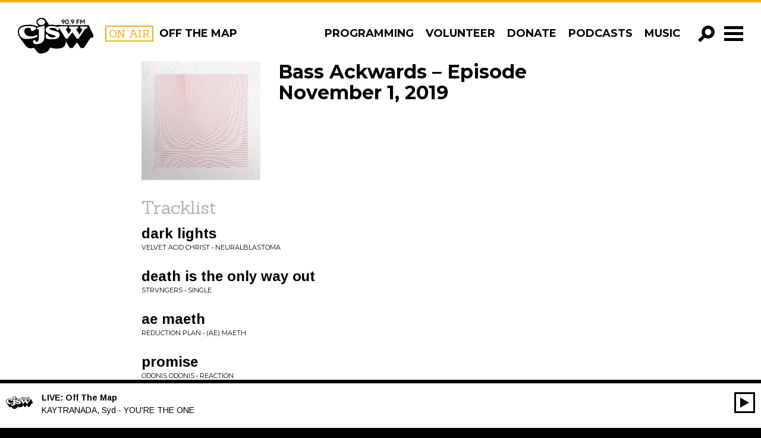

--- FILE ---
content_type: text/html; charset=UTF-8
request_url: https://cjsw.com/program/bass-ackwards/episode/20191101/
body_size: 17300
content:

<!doctype html>
<html class="no-js" lang="en-US">
	<head>
	<meta charset="utf-8">
	<meta http-equiv="x-ua-compatible" content="ie=edge">
	<meta name="viewport" content="width=device-width, initial-scale=1">
	<meta name="google-site-verification" content="BjzGzaJleN_8RbAAnoxCZqFIvIq2xhn6DaMxRNtqWrM" />
	<link href='https://fonts.googleapis.com/css?family=Sanchez|Montserrat:400,700|Arimo:400,700,400italic,700italic' rel='stylesheet' type='text/css'>
	<link rel="stylesheet" href="https://maxcdn.bootstrapcdn.com/font-awesome/4.4.0/css/font-awesome.min.css">

		<script type="529c3e69c18f91fc3d240484-text/javascript">var APP_CACHE_BUSTING='2.111';</script>


	<link rel="stylesheet" media="all" href="https://cjsw.com/wp-content/themes/cjsw/style.css?v=2.111" />

	<link rel="apple-touch-icon" sizes="57x57" href="https://cjsw.com/wp-content/themes/cjsw/assets/img/icons/apple-touch-icon-57x57.png">
	<link rel="apple-touch-icon" sizes="60x60" href="https://cjsw.com/wp-content/themes/cjsw/assets/img/icons/apple-touch-icon-60x60.png">
	<link rel="apple-touch-icon" sizes="72x72" href="https://cjsw.com/wp-content/themes/cjsw/assets/img/icons/apple-touch-icon-72x72.png">
	<link rel="apple-touch-icon" sizes="76x76" href="https://cjsw.com/wp-content/themes/cjsw/assets/img/icons/apple-touch-icon-76x76.png">
	<link rel="apple-touch-icon" sizes="114x114" href="https://cjsw.com/wp-content/themes/cjsw/assets/img/icons/apple-touch-icon-114x114.png">
	<link rel="apple-touch-icon" sizes="120x120" href="https://cjsw.com/wp-content/themes/cjsw/assets/img/icons/apple-touch-icon-120x120.png">
	<link rel="apple-touch-icon" sizes="144x144" href="https://cjsw.com/wp-content/themes/cjsw/assets/img/icons/apple-touch-icon-144x144.png">
	<link rel="apple-touch-icon" sizes="152x152" href="https://cjsw.com/wp-content/themes/cjsw/assets/img/icons/apple-touch-icon-152x152.png">
	<link rel="apple-touch-icon" sizes="180x180" href="https://cjsw.com/wp-content/themes/cjsw/assets/img/icons/apple-touch-icon-180x180.png">
	<link rel="icon" type="image/png" href="https://cjsw.com/wp-content/themes/cjsw/assets/img/icons/favicon-32x32.png" sizes="32x32">
	<link rel="icon" type="image/png" href="https://cjsw.com/wp-content/themes/cjsw/assets/img/icons/android-chrome-192x192.png" sizes="192x192">
	<link rel="icon" type="image/png" href="https://cjsw.com/wp-content/themes/cjsw/assets/img/icons/favicon-96x96.png" sizes="96x96">
	<link rel="icon" type="image/png" href="https://cjsw.com/wp-content/themes/cjsw/assets/img/icons/favicon-16x16.png" sizes="16x16">
	<link rel="manifest" href="https://cjsw.com/wp-content/themes/cjsw/assets/img/icons/manifest.json">
	<link rel="mask-icon" href="https://cjsw.com/wp-content/themes/cjsw/assets/img/icons/safari-pinned-tab.svg" color="#5bbad5">
	<meta name="msapplication-TileColor" content="#da532c">
	<meta name="msapplication-TileImage" content="https://cjsw.com/wp-content/themes/cjsw/assets/img/icons/mstile-144x144.png">
	<meta name="theme-color" content="#ffffff">

	<link rel="shortcut icon" href="https://cjsw.com/wp-content/themes/cjsw/assets/img/icons/favicon.ico" />
	<link rel="apple-touch-icon-precomposed" sizes="76x76" href="https://cjsw.com/cjsw-touch-icon-ipad.png" />
	<link rel="apple-touch-icon-precomposed" href="https://cjsw.com/cjsw-touch-icon-iphone.png" />

	<title>Bass Ackwards &#8211; Episode November 1, 2019 &#8211; CJSW Radio</title>
<meta name='robots' content='max-image-preview:large' />
	<style>img:is([sizes="auto" i], [sizes^="auto," i]) { contain-intrinsic-size: 3000px 1500px }</style>
	<script type="529c3e69c18f91fc3d240484-text/javascript">
/* <![CDATA[ */
window._wpemojiSettings = {"baseUrl":"https:\/\/s.w.org\/images\/core\/emoji\/15.0.3\/72x72\/","ext":".png","svgUrl":"https:\/\/s.w.org\/images\/core\/emoji\/15.0.3\/svg\/","svgExt":".svg","source":{"concatemoji":"https:\/\/cjsw.com\/wp-includes\/js\/wp-emoji-release.min.js?ver=6.7.2"}};
/*! This file is auto-generated */
!function(i,n){var o,s,e;function c(e){try{var t={supportTests:e,timestamp:(new Date).valueOf()};sessionStorage.setItem(o,JSON.stringify(t))}catch(e){}}function p(e,t,n){e.clearRect(0,0,e.canvas.width,e.canvas.height),e.fillText(t,0,0);var t=new Uint32Array(e.getImageData(0,0,e.canvas.width,e.canvas.height).data),r=(e.clearRect(0,0,e.canvas.width,e.canvas.height),e.fillText(n,0,0),new Uint32Array(e.getImageData(0,0,e.canvas.width,e.canvas.height).data));return t.every(function(e,t){return e===r[t]})}function u(e,t,n){switch(t){case"flag":return n(e,"\ud83c\udff3\ufe0f\u200d\u26a7\ufe0f","\ud83c\udff3\ufe0f\u200b\u26a7\ufe0f")?!1:!n(e,"\ud83c\uddfa\ud83c\uddf3","\ud83c\uddfa\u200b\ud83c\uddf3")&&!n(e,"\ud83c\udff4\udb40\udc67\udb40\udc62\udb40\udc65\udb40\udc6e\udb40\udc67\udb40\udc7f","\ud83c\udff4\u200b\udb40\udc67\u200b\udb40\udc62\u200b\udb40\udc65\u200b\udb40\udc6e\u200b\udb40\udc67\u200b\udb40\udc7f");case"emoji":return!n(e,"\ud83d\udc26\u200d\u2b1b","\ud83d\udc26\u200b\u2b1b")}return!1}function f(e,t,n){var r="undefined"!=typeof WorkerGlobalScope&&self instanceof WorkerGlobalScope?new OffscreenCanvas(300,150):i.createElement("canvas"),a=r.getContext("2d",{willReadFrequently:!0}),o=(a.textBaseline="top",a.font="600 32px Arial",{});return e.forEach(function(e){o[e]=t(a,e,n)}),o}function t(e){var t=i.createElement("script");t.src=e,t.defer=!0,i.head.appendChild(t)}"undefined"!=typeof Promise&&(o="wpEmojiSettingsSupports",s=["flag","emoji"],n.supports={everything:!0,everythingExceptFlag:!0},e=new Promise(function(e){i.addEventListener("DOMContentLoaded",e,{once:!0})}),new Promise(function(t){var n=function(){try{var e=JSON.parse(sessionStorage.getItem(o));if("object"==typeof e&&"number"==typeof e.timestamp&&(new Date).valueOf()<e.timestamp+604800&&"object"==typeof e.supportTests)return e.supportTests}catch(e){}return null}();if(!n){if("undefined"!=typeof Worker&&"undefined"!=typeof OffscreenCanvas&&"undefined"!=typeof URL&&URL.createObjectURL&&"undefined"!=typeof Blob)try{var e="postMessage("+f.toString()+"("+[JSON.stringify(s),u.toString(),p.toString()].join(",")+"));",r=new Blob([e],{type:"text/javascript"}),a=new Worker(URL.createObjectURL(r),{name:"wpTestEmojiSupports"});return void(a.onmessage=function(e){c(n=e.data),a.terminate(),t(n)})}catch(e){}c(n=f(s,u,p))}t(n)}).then(function(e){for(var t in e)n.supports[t]=e[t],n.supports.everything=n.supports.everything&&n.supports[t],"flag"!==t&&(n.supports.everythingExceptFlag=n.supports.everythingExceptFlag&&n.supports[t]);n.supports.everythingExceptFlag=n.supports.everythingExceptFlag&&!n.supports.flag,n.DOMReady=!1,n.readyCallback=function(){n.DOMReady=!0}}).then(function(){return e}).then(function(){var e;n.supports.everything||(n.readyCallback(),(e=n.source||{}).concatemoji?t(e.concatemoji):e.wpemoji&&e.twemoji&&(t(e.twemoji),t(e.wpemoji)))}))}((window,document),window._wpemojiSettings);
/* ]]> */
</script>
<style id='wp-emoji-styles-inline-css' type='text/css'>

	img.wp-smiley, img.emoji {
		display: inline !important;
		border: none !important;
		box-shadow: none !important;
		height: 1em !important;
		width: 1em !important;
		margin: 0 0.07em !important;
		vertical-align: -0.1em !important;
		background: none !important;
		padding: 0 !important;
	}
</style>
<link rel='stylesheet' id='wp-block-library-css' href='https://cjsw.com/wp-includes/css/dist/block-library/style.min.css?ver=6.7.2' type='text/css' media='all' />
<style id='classic-theme-styles-inline-css' type='text/css'>
/*! This file is auto-generated */
.wp-block-button__link{color:#fff;background-color:#32373c;border-radius:9999px;box-shadow:none;text-decoration:none;padding:calc(.667em + 2px) calc(1.333em + 2px);font-size:1.125em}.wp-block-file__button{background:#32373c;color:#fff;text-decoration:none}
</style>
<style id='global-styles-inline-css' type='text/css'>
:root{--wp--preset--aspect-ratio--square: 1;--wp--preset--aspect-ratio--4-3: 4/3;--wp--preset--aspect-ratio--3-4: 3/4;--wp--preset--aspect-ratio--3-2: 3/2;--wp--preset--aspect-ratio--2-3: 2/3;--wp--preset--aspect-ratio--16-9: 16/9;--wp--preset--aspect-ratio--9-16: 9/16;--wp--preset--color--black: #000000;--wp--preset--color--cyan-bluish-gray: #abb8c3;--wp--preset--color--white: #ffffff;--wp--preset--color--pale-pink: #f78da7;--wp--preset--color--vivid-red: #cf2e2e;--wp--preset--color--luminous-vivid-orange: #ff6900;--wp--preset--color--luminous-vivid-amber: #fcb900;--wp--preset--color--light-green-cyan: #7bdcb5;--wp--preset--color--vivid-green-cyan: #00d084;--wp--preset--color--pale-cyan-blue: #8ed1fc;--wp--preset--color--vivid-cyan-blue: #0693e3;--wp--preset--color--vivid-purple: #9b51e0;--wp--preset--gradient--vivid-cyan-blue-to-vivid-purple: linear-gradient(135deg,rgba(6,147,227,1) 0%,rgb(155,81,224) 100%);--wp--preset--gradient--light-green-cyan-to-vivid-green-cyan: linear-gradient(135deg,rgb(122,220,180) 0%,rgb(0,208,130) 100%);--wp--preset--gradient--luminous-vivid-amber-to-luminous-vivid-orange: linear-gradient(135deg,rgba(252,185,0,1) 0%,rgba(255,105,0,1) 100%);--wp--preset--gradient--luminous-vivid-orange-to-vivid-red: linear-gradient(135deg,rgba(255,105,0,1) 0%,rgb(207,46,46) 100%);--wp--preset--gradient--very-light-gray-to-cyan-bluish-gray: linear-gradient(135deg,rgb(238,238,238) 0%,rgb(169,184,195) 100%);--wp--preset--gradient--cool-to-warm-spectrum: linear-gradient(135deg,rgb(74,234,220) 0%,rgb(151,120,209) 20%,rgb(207,42,186) 40%,rgb(238,44,130) 60%,rgb(251,105,98) 80%,rgb(254,248,76) 100%);--wp--preset--gradient--blush-light-purple: linear-gradient(135deg,rgb(255,206,236) 0%,rgb(152,150,240) 100%);--wp--preset--gradient--blush-bordeaux: linear-gradient(135deg,rgb(254,205,165) 0%,rgb(254,45,45) 50%,rgb(107,0,62) 100%);--wp--preset--gradient--luminous-dusk: linear-gradient(135deg,rgb(255,203,112) 0%,rgb(199,81,192) 50%,rgb(65,88,208) 100%);--wp--preset--gradient--pale-ocean: linear-gradient(135deg,rgb(255,245,203) 0%,rgb(182,227,212) 50%,rgb(51,167,181) 100%);--wp--preset--gradient--electric-grass: linear-gradient(135deg,rgb(202,248,128) 0%,rgb(113,206,126) 100%);--wp--preset--gradient--midnight: linear-gradient(135deg,rgb(2,3,129) 0%,rgb(40,116,252) 100%);--wp--preset--font-size--small: 13px;--wp--preset--font-size--medium: 20px;--wp--preset--font-size--large: 36px;--wp--preset--font-size--x-large: 42px;--wp--preset--spacing--20: 0.44rem;--wp--preset--spacing--30: 0.67rem;--wp--preset--spacing--40: 1rem;--wp--preset--spacing--50: 1.5rem;--wp--preset--spacing--60: 2.25rem;--wp--preset--spacing--70: 3.38rem;--wp--preset--spacing--80: 5.06rem;--wp--preset--shadow--natural: 6px 6px 9px rgba(0, 0, 0, 0.2);--wp--preset--shadow--deep: 12px 12px 50px rgba(0, 0, 0, 0.4);--wp--preset--shadow--sharp: 6px 6px 0px rgba(0, 0, 0, 0.2);--wp--preset--shadow--outlined: 6px 6px 0px -3px rgba(255, 255, 255, 1), 6px 6px rgba(0, 0, 0, 1);--wp--preset--shadow--crisp: 6px 6px 0px rgba(0, 0, 0, 1);}:where(.is-layout-flex){gap: 0.5em;}:where(.is-layout-grid){gap: 0.5em;}body .is-layout-flex{display: flex;}.is-layout-flex{flex-wrap: wrap;align-items: center;}.is-layout-flex > :is(*, div){margin: 0;}body .is-layout-grid{display: grid;}.is-layout-grid > :is(*, div){margin: 0;}:where(.wp-block-columns.is-layout-flex){gap: 2em;}:where(.wp-block-columns.is-layout-grid){gap: 2em;}:where(.wp-block-post-template.is-layout-flex){gap: 1.25em;}:where(.wp-block-post-template.is-layout-grid){gap: 1.25em;}.has-black-color{color: var(--wp--preset--color--black) !important;}.has-cyan-bluish-gray-color{color: var(--wp--preset--color--cyan-bluish-gray) !important;}.has-white-color{color: var(--wp--preset--color--white) !important;}.has-pale-pink-color{color: var(--wp--preset--color--pale-pink) !important;}.has-vivid-red-color{color: var(--wp--preset--color--vivid-red) !important;}.has-luminous-vivid-orange-color{color: var(--wp--preset--color--luminous-vivid-orange) !important;}.has-luminous-vivid-amber-color{color: var(--wp--preset--color--luminous-vivid-amber) !important;}.has-light-green-cyan-color{color: var(--wp--preset--color--light-green-cyan) !important;}.has-vivid-green-cyan-color{color: var(--wp--preset--color--vivid-green-cyan) !important;}.has-pale-cyan-blue-color{color: var(--wp--preset--color--pale-cyan-blue) !important;}.has-vivid-cyan-blue-color{color: var(--wp--preset--color--vivid-cyan-blue) !important;}.has-vivid-purple-color{color: var(--wp--preset--color--vivid-purple) !important;}.has-black-background-color{background-color: var(--wp--preset--color--black) !important;}.has-cyan-bluish-gray-background-color{background-color: var(--wp--preset--color--cyan-bluish-gray) !important;}.has-white-background-color{background-color: var(--wp--preset--color--white) !important;}.has-pale-pink-background-color{background-color: var(--wp--preset--color--pale-pink) !important;}.has-vivid-red-background-color{background-color: var(--wp--preset--color--vivid-red) !important;}.has-luminous-vivid-orange-background-color{background-color: var(--wp--preset--color--luminous-vivid-orange) !important;}.has-luminous-vivid-amber-background-color{background-color: var(--wp--preset--color--luminous-vivid-amber) !important;}.has-light-green-cyan-background-color{background-color: var(--wp--preset--color--light-green-cyan) !important;}.has-vivid-green-cyan-background-color{background-color: var(--wp--preset--color--vivid-green-cyan) !important;}.has-pale-cyan-blue-background-color{background-color: var(--wp--preset--color--pale-cyan-blue) !important;}.has-vivid-cyan-blue-background-color{background-color: var(--wp--preset--color--vivid-cyan-blue) !important;}.has-vivid-purple-background-color{background-color: var(--wp--preset--color--vivid-purple) !important;}.has-black-border-color{border-color: var(--wp--preset--color--black) !important;}.has-cyan-bluish-gray-border-color{border-color: var(--wp--preset--color--cyan-bluish-gray) !important;}.has-white-border-color{border-color: var(--wp--preset--color--white) !important;}.has-pale-pink-border-color{border-color: var(--wp--preset--color--pale-pink) !important;}.has-vivid-red-border-color{border-color: var(--wp--preset--color--vivid-red) !important;}.has-luminous-vivid-orange-border-color{border-color: var(--wp--preset--color--luminous-vivid-orange) !important;}.has-luminous-vivid-amber-border-color{border-color: var(--wp--preset--color--luminous-vivid-amber) !important;}.has-light-green-cyan-border-color{border-color: var(--wp--preset--color--light-green-cyan) !important;}.has-vivid-green-cyan-border-color{border-color: var(--wp--preset--color--vivid-green-cyan) !important;}.has-pale-cyan-blue-border-color{border-color: var(--wp--preset--color--pale-cyan-blue) !important;}.has-vivid-cyan-blue-border-color{border-color: var(--wp--preset--color--vivid-cyan-blue) !important;}.has-vivid-purple-border-color{border-color: var(--wp--preset--color--vivid-purple) !important;}.has-vivid-cyan-blue-to-vivid-purple-gradient-background{background: var(--wp--preset--gradient--vivid-cyan-blue-to-vivid-purple) !important;}.has-light-green-cyan-to-vivid-green-cyan-gradient-background{background: var(--wp--preset--gradient--light-green-cyan-to-vivid-green-cyan) !important;}.has-luminous-vivid-amber-to-luminous-vivid-orange-gradient-background{background: var(--wp--preset--gradient--luminous-vivid-amber-to-luminous-vivid-orange) !important;}.has-luminous-vivid-orange-to-vivid-red-gradient-background{background: var(--wp--preset--gradient--luminous-vivid-orange-to-vivid-red) !important;}.has-very-light-gray-to-cyan-bluish-gray-gradient-background{background: var(--wp--preset--gradient--very-light-gray-to-cyan-bluish-gray) !important;}.has-cool-to-warm-spectrum-gradient-background{background: var(--wp--preset--gradient--cool-to-warm-spectrum) !important;}.has-blush-light-purple-gradient-background{background: var(--wp--preset--gradient--blush-light-purple) !important;}.has-blush-bordeaux-gradient-background{background: var(--wp--preset--gradient--blush-bordeaux) !important;}.has-luminous-dusk-gradient-background{background: var(--wp--preset--gradient--luminous-dusk) !important;}.has-pale-ocean-gradient-background{background: var(--wp--preset--gradient--pale-ocean) !important;}.has-electric-grass-gradient-background{background: var(--wp--preset--gradient--electric-grass) !important;}.has-midnight-gradient-background{background: var(--wp--preset--gradient--midnight) !important;}.has-small-font-size{font-size: var(--wp--preset--font-size--small) !important;}.has-medium-font-size{font-size: var(--wp--preset--font-size--medium) !important;}.has-large-font-size{font-size: var(--wp--preset--font-size--large) !important;}.has-x-large-font-size{font-size: var(--wp--preset--font-size--x-large) !important;}
:where(.wp-block-post-template.is-layout-flex){gap: 1.25em;}:where(.wp-block-post-template.is-layout-grid){gap: 1.25em;}
:where(.wp-block-columns.is-layout-flex){gap: 2em;}:where(.wp-block-columns.is-layout-grid){gap: 2em;}
:root :where(.wp-block-pullquote){font-size: 1.5em;line-height: 1.6;}
</style>
<script type="529c3e69c18f91fc3d240484-text/javascript" src="https://cjsw.com/wp-includes/js/jquery/jquery.min.js?ver=3.7.1" id="jquery-core-js"></script>
<script type="529c3e69c18f91fc3d240484-text/javascript" src="https://cjsw.com/wp-includes/js/jquery/jquery-migrate.min.js?ver=3.4.1" id="jquery-migrate-js"></script>
<link rel="https://api.w.org/" href="https://cjsw.com/wp-json/" /><link rel="EditURI" type="application/rsd+xml" title="RSD" href="https://cjsw.com/xmlrpc.php?rsd" />
<meta name="generator" content="WordPress 6.7.2" />
<link rel="canonical" href="https://cjsw.com/program/bass-ackwards/episode/20191101/" />
<link rel='shortlink' href='https://cjsw.com/?p=55536' />
<link rel="alternate" title="oEmbed (JSON)" type="application/json+oembed" href="https://cjsw.com/wp-json/oembed/1.0/embed?url=https%3A%2F%2Fcjsw.com%2Fprogram%2Fbass-ackwards%2Fepisode%2F20191101%2F" />
<link rel="alternate" title="oEmbed (XML)" type="text/xml+oembed" href="https://cjsw.com/wp-json/oembed/1.0/embed?url=https%3A%2F%2Fcjsw.com%2Fprogram%2Fbass-ackwards%2Fepisode%2F20191101%2F&#038;format=xml" />
<meta name="et-api-version" content="v1"><meta name="et-api-origin" content="https://cjsw.com"><link rel="https://theeventscalendar.com/" href="https://cjsw.com/wp-json/tribe/tickets/v1/" /><meta name="tec-api-version" content="v1"><meta name="tec-api-origin" content="https://cjsw.com"><link rel="alternate" href="https://cjsw.com/wp-json/tribe/events/v1/" />	<script type="529c3e69c18f91fc3d240484-text/javascript">
		var ajaxurl = "https:\/\/cjsw.com\/ajaxnav.php";
		var ajaxnonce = "d1d3e69e1e";
	</script><style type="text/css">.recentcomments a{display:inline !important;padding:0 !important;margin:0 !important;}</style>
		<meta property="og:image" content="https://cjsw.com/wp-content/uploads/2015/12/bassackwards_web-1024x1024.jpg" />
	
	<!-- Google tag (gtag.js) -->
<script async src="https://www.googletagmanager.com/gtag/js?id=G-N99QBLKKW2" type="529c3e69c18f91fc3d240484-text/javascript"></script>
<script type="529c3e69c18f91fc3d240484-text/javascript">
  window.dataLayer = window.dataLayer || [];
  function gtag(){dataLayer.push(arguments);}
  gtag('js', new Date());
  gtag('config', 'G-N99QBLKKW2');
  gtag('config', 'UA-159470614-1');
  window.ga_properties = ['G-N99QBLKKW2', 'UA-159470614-1'];
</script></head>
	<body class="radio_episode-template-default single single-radio_episode postid-55536 tribe-no-js tec-no-tickets-on-recurring tec-no-rsvp-on-recurring 20191101 tribe-theme-cjsw">
	<svg xmlns="http://www.w3.org/2000/svg" style="display: none;">
	<!-- <symbol id="icon-add" viewBox="0 0 512 512">
		<path d="m341 195l0-195-146 0 0 195-195 0 0 146 195 0 0 171 146 0 0-171 171 0 0-146z"/>
	</symbol> -->

	<symbol id="icon-add" viewBox="0 0 512 512">
		<path d="m183 508l0-188-183 0 0-129 183 0 0-189 144 0 0 189 184 0 0 129-184 0 0 188z"/>
	</symbol>

	<symbol id="icon-angle-left" viewBox="0 0 512 512">
		<path d="m172 520l-100-100 159-160-159-160 100-100 262 260z"/>
	</symbol>

	<symbol id="icon-angle-right" viewBox="0 0 512 512">
		<path d="m332 0l102 100-160 160 160 160-102 100-260-260z"/>
	</symbol>

	<symbol id="icon-play" viewBox="0 0 512 512">
		<path d="m28 0l453 250-453 251z"/>
	</symbol>

	<symbol id="icon-close" viewBox="0 0 512 512">
		<path d="m513 434l-178-178 178-177-79-79-178 178-177-178-79 79 178 177-178 178 79 79 177-178 178 178z"/>
	</symbol>

	<symbol id="icon-search" viewBox="0 0 512 512">
		<path d="m313 0c-110 0-199 89-199 199 0 36 10 70 27 100l-141 141 73 72 141-141c29 18 64 27 99 27 110 0 199-89 199-199 0-110-89-199-199-199z m0 296c-53 0-96-44-96-97 0-53 43-97 96-97 54 0 97 44 97 97 0 53-43 97-97 97z"/>
	</symbol>

	<symbol id="icon-facebook" viewBox="0 0 512 512">
		<path d="m292 159l74 0l-9 81l-65 0l0 235l-97 0l0-235l-49 0l0-81l49 0l0-49c0-35 8-61 24-79c17-18 44-26 81-26l65 0l0 81l-40 0c-8 0-14 0-18 2c-5 1-8 3-10 6c-2 4-3 7-4 10c0 3-1 8-1 14z"/>
	</symbol>

	<symbol id="icon-pinterest" viewBox="0 0 512 512">
		<path d="m475 256c0 40-9 77-29 110c-20 34-46 60-80 80c-33 20-70 29-110 29c-21 0-42-3-62-9c11-17 18-33 22-47c2-6 7-26 15-60c4 8 11 14 21 19c10 6 21 9 33 9c23 0 43-7 62-20c18-13 32-31 42-54c9-23 14-48 14-77c0-22-5-42-17-61c-11-19-27-35-49-47c-21-12-46-18-73-18c-20 0-38 3-56 9c-17 5-32 12-44 22c-12 9-22 19-31 31c-9 12-15 24-19 37c-4 13-6 26-6 38c0 20 4 38 11 53c8 15 19 25 34 31c5 3 9 1 10-5c1-2 2-5 3-9c1-5 2-8 2-9c1-4 0-8-3-12c-10-12-15-26-15-43c0-29 10-54 30-74c20-21 46-31 78-31c29 0 51 8 68 23c16 16 24 36 24 61c0 32-7 60-20 83c-13 22-30 34-50 34c-12 0-21-5-28-13c-7-8-9-18-7-30c2-6 4-15 8-26c4-12 6-21 9-30c2-8 3-16 3-21c0-10-3-18-8-24c-5-6-12-10-22-10c-12 0-22 6-30 17c-8 11-12 24-12 40c0 14 2 26 7 35l-28 120c-4 13-5 30-4 50c-39-17-71-44-95-80c-24-36-36-77-36-121c0-40 9-77 29-110c20-34 46-60 80-80c33-20 70-29 110-29c40 0 77 9 110 29c34 20 60 46 80 80c20 33 29 70 29 110z"/>
	</symbol>

	<symbol id="icon-google-plus" viewBox="0 0 512 512">
		<path d="m269 419c0-4-1-8-2-12c-1-4-1-7-2-10c-1-3-3-7-5-10c-3-4-5-6-6-9c-2-2-5-5-8-8c-3-4-6-6-8-8c-2-1-5-4-9-7c-4-3-7-5-9-6c-1-2-5-4-9-7c-5-3-8-5-9-6c-3 0-8-1-14-1c-11 0-21 1-31 2c-9 2-20 4-30 8c-11 3-20 7-28 13c-8 5-15 12-20 21c-5 9-8 19-8 31c0 13 4 24 10 34c7 11 16 19 27 24c11 6 22 11 34 13c12 3 24 5 37 5c11 0 22-1 32-4c10-2 19-6 28-11c9-5 16-12 22-21c5-9 8-19 8-31z m-35-247c0-11-1-23-4-36c-4-13-8-25-14-37c-6-12-14-22-24-30c-10-8-21-12-34-12c-18 0-31 7-41 20c-10 13-15 29-15 47c0 9 1 18 4 28c2 10 5 20 10 30c4 10 10 19 16 27c6 8 13 14 22 19c9 5 18 7 28 7c18 0 32-5 40-17c8-11 12-27 12-46z m-37-135l125 0l-39 22l-38 0c13 9 24 21 31 36c7 16 11 32 11 48c0 15-2 27-6 38c-5 11-10 20-16 26c-7 7-13 13-19 19c-7 5-12 11-16 17c-5 6-7 13-7 20c0 5 2 9 5 14c3 5 7 9 12 14c5 4 11 9 17 14c6 4 12 10 18 15c6 6 12 13 17 19c5 7 9 15 12 25c3 9 5 19 5 30c0 30-13 57-40 81c-29 25-69 37-120 37c-11 0-23-1-34-3c-12-2-23-5-35-9c-12-5-22-10-31-17c-9-7-16-15-22-25c-6-11-9-22-9-35c0-12 4-25 11-39c6-12 15-22 27-31c12-9 26-16 42-21c15-4 30-8 44-10c14-2 28-3 43-4c-12-16-18-30-18-42c0-3 0-5 0-7c1-2 1-4 2-6c0-1 1-3 2-6c1-2 1-4 2-6c-8 1-14 2-20 2c-29 0-53-10-73-28c-20-19-31-43-31-71c0-26 9-50 28-71c18-21 40-35 66-41c18-4 36-5 54-5z m297 73l0 36l-73 0l0 73l-37 0l0-73l-73 0l0-36l73 0l0-73l37 0l0 73z"/>
	</symbol>

	<symbol id="icon-instagram" viewBox="0 0 512 512">
		<path d="m426 407l0-185l-39 0c4 12 6 25 6 38c0 24-6 46-18 66c-13 20-29 36-50 48c-21 12-44 18-69 18c-37 0-69-13-96-39c-27-26-40-57-40-93c0-13 2-26 6-38l-41 0l0 185c0 5 2 10 5 13c4 3 8 5 13 5l305 0c5 0 9-2 13-5c3-3 5-8 5-13z m-81-152c0-23-9-44-26-60c-18-17-38-25-63-25c-24 0-45 8-62 25c-17 16-26 37-26 60c0 24 9 44 26 61c17 16 38 25 62 25c25 0 45-9 63-25c17-17 26-37 26-61z m81-103l0-47c0-5-2-10-6-14c-4-4-8-6-14-6l-50 0c-5 0-10 2-14 6c-4 4-5 9-5 14l0 47c0 6 1 10 5 14c4 4 9 6 14 6l50 0c6 0 10-2 14-6c4-4 6-8 6-14z m49-59l0 326c0 16-5 29-16 40c-11 11-24 16-40 16l-326 0c-16 0-29-5-40-16c-11-11-16-24-16-40l0-326c0-16 5-29 16-40c11-11 24-16 40-16l326 0c16 0 29 5 40 16c11 11 16 24 16 40z"/>
	</symbol>

	<symbol id="icon-rss" viewBox="0 0 512 512">
		<path d="m165 384c0 15-6 28-16 39c-11 11-24 16-39 16c-16 0-28-5-39-16c-11-11-16-24-16-39c0-15 5-28 16-39c11-11 23-16 39-16c15 0 28 5 39 16c10 11 16 24 16 39z m146 35c0 5-1 10-5 14c-3 4-8 6-13 6l-39 0c-5 0-9-2-12-5c-4-3-6-7-6-12c-4-43-22-81-53-112c-31-31-68-48-112-52c-4-1-8-3-11-6c-4-3-5-8-5-12l0-39c0-5 2-10 6-13c3-4 7-5 12-5l2 0c30 2 59 10 87 23c28 13 52 30 74 52c22 21 39 46 52 74c13 28 20 57 23 87z m146 1c1 5-1 9-5 13c-3 4-8 6-13 6l-41 0c-5 0-9-2-13-5c-3-3-5-8-5-12c-3-41-12-80-29-117c-17-37-39-69-66-96c-27-27-59-49-96-66c-37-17-76-27-117-29c-5 0-9-2-12-6c-3-3-5-8-5-12l0-41c0-5 2-10 6-13c3-4 7-5 12-5l1 0c50 2 98 13 143 34c46 20 86 48 122 84c35 35 63 76 84 121c20 46 32 94 34 144z"/>
	</symbol>

	<symbol id="icon-tumblr" viewBox="0 0 512 512">
		<path d="m221 37l63 0l0 110l104 0l0 69l-104 0l0 113c0 26 1 42 4 49c2 7 7 13 15 17c9 6 20 9 33 9c22 0 44-7 66-22l0 69c-19 10-36 16-51 19c-14 4-31 5-49 5c-20 0-38-2-53-7c-15-5-28-12-40-22c-11-9-18-19-22-30c-4-10-6-25-6-46l0-154l-49 0l0-62c17-5 32-13 44-24c12-10 22-23 30-37c7-15 12-34 15-56z"/>
	</symbol>

	<symbol id="icon-twitter" viewBox="0 0 512 512">
		<path d="m481 117c-13 18-28 34-46 47c0 3 0 7 0 12c0 25-3 50-11 74c-7 25-18 49-33 71c-14 23-32 43-52 61c-21 17-45 31-74 41c-29 11-60 16-92 16c-52 0-99-14-142-42c7 1 14 2 22 2c43 0 81-14 115-40c-20 0-38-6-54-18c-16-12-27-27-33-46c7 1 13 2 18 2c8 0 16-1 24-4c-21-4-39-15-53-31c-14-17-21-37-21-59l0-1c13 7 27 11 42 11c-13-8-23-19-30-32c-8-14-11-29-11-44c0-17 4-33 12-47c23 28 51 51 84 68c33 17 69 27 107 29c-2-8-3-15-3-22c0-25 9-47 27-65c18-18 40-27 66-27c26 0 49 10 67 29c21-4 40-11 59-22c-7 22-21 39-41 51c18-2 35-7 53-14z"/>
	</symbol>

	 <symbol id="icon-itunes" viewBox="0 0 512 512">
      <path d="m256 26c-127 0-230 103-230 230c0 127 103 230 230 230c127 0 230-103 230-230c0-127-103-230-230-230z m0 414c-102 0-184-82-184-184c0-102 82-184 184-184c102 0 184 82 184 184c0 102-82 184-184 184z m84-122c2 19-13 37-33 40c-19 2-36-12-38-31c-1-20 14-38 33-40c6-1 12 0 18 2l0-96l-93 17l0 120l0 0c0 0 0 1 0 1c2 20-13 37-32 40c-20 2-37-12-39-31c-1-20 13-38 33-40c6-1 12 0 18 2l0-138l133-23l0 0l0 0l0 0l0 0l0 176l0 0c0 0 0 0 0 1z"/>
    </symbol>

    <symbol id="icon-globe-world" viewBox="0 0 512 512">
      <path d="m256 37c40 0 77 9 110 29c34 20 60 46 80 80c20 33 29 70 29 110c0 40-9 77-29 110c-20 34-46 60-80 80c-33 20-70 29-110 29c-40 0-77-9-110-29c-34-20-60-46-80-80c-20-33-29-70-29-110c0-40 9-77 29-110c20-34 46-60 80-80c33-20 70-29 110-29z m78 148c0 1-1 2-2 3c-2 2-3 3-4 3c0 0 1-1 1-2c0-1 1-2 1-3c1-1 1-2 1-2c2-1 4-2 7-4c2-1 7-2 15-3c6-2 11-1 14 3c0-1 1-2 3-4c2-2 3-3 4-3c1-1 2-1 4-2c3 0 4-1 5-2l0-6c-2 0-4-1-5-2c-1-2-2-4-2-6c0 0 0 1-1 2c0-1-1-2-2-2c-1 0-2 0-3 0c-1 1-2 1-3 0c-1 0-3-1-4-2c-1-1-2-2-2-4c-1-3-1-4-1-5c-1-1-2-2-3-3c-1-1-2-2-3-3c0 0 0-1 0-1c-1-1-1-2-1-2c-1-1-1-1-1-2c-1 0-1 0-2 0c-1 0-1 0-2 1c-1 1-1 2-2 3c-1 1-1 1-1 1c-1 0-2 0-2 0c-1 0-1 0-1 0c-1 0-1 1-2 1c0 0-1 1-1 1c-1 0-2 1-3 1c-1 0-1 0-2 0c3-1 3-2 0-3c-2 0-4-1-5-1c2 0 3-1 2-3c0-2-1-3-2-4l1 0c0-1-1-2-2-2c-2-1-3-2-5-3c-2-1-3-1-4-2c-1-1-5-1-10-2c-5-1-8-1-9 0c-1 1-1 2-1 3c0 0 0 2 1 4c1 1 1 3 1 3c0 1 0 3-2 4c-1 1-2 2-2 3c0 2 2 3 4 5c3 1 4 3 3 6c0 1-2 3-4 4c-3 2-4 3-5 4c-1 1-1 3 0 5c0 2 1 4 3 5c0 0 0 1 0 1c0 0 0 1-1 1c0 1-1 1-1 1c-1 1-2 1-2 1l-1 1c-2 1-4 0-6-2c-2-2-3-4-4-7c-1-5-3-8-4-9c-5-1-8-1-9 1c-1-3-5-5-11-8c-5-2-11-2-17-1c1 0 1-2 0-4c-1-3-3-4-5-4c0-1 1-3 1-5c0-2 0-3 0-4c1-2 2-4 3-6c1 0 1-1 2-3c2-1 2-2 3-3c1-2 1-2 0-2c7 1 12 0 15-3c1-1 2-3 3-5c1-2 2-4 3-5c2-1 3-2 4-2c1 1 2 1 4 2c2 1 3 1 4 1c3 1 4 0 5-3c0-2-1-4-3-5c3 0 3-2 1-5c-1-2-1-2-2-3c-2-1-5 0-8 2c-1 0-1 1 1 2c0 0-1 1-3 3c-1 2-3 4-5 5c-1 1-3 1-4-2c0 0-1-1-2-3c-1-3-1-4-2-4c-2 0-3 1-5 4c1-2 0-3-3-4c-3-2-5-2-7-3c4-2 3-4-2-7c-2-1-4-2-6-2c-3 0-5 0-6 1c-1 2-1 3-1 4c0 1 0 1 1 2c1 1 2 1 3 2c1 0 2 0 3 1c2 0 2 0 3 1c3 1 3 3 2 4c0 0-1 0-2 1c-2 0-3 0-4 1c-1 0-1 1-1 1c-1 1-1 2 0 4c0 2 0 3-1 4c-1-1-2-3-2-5c-1-2-2-4-2-5c1 2-1 3-8 2l-2 0c-1 0-3 0-5 0c-2 1-4 1-6 1c-1-1-3-1-4-3c0-1 0-3 0-5c0-1 1-1 1-1c0-1-1-1-3-3c-1-1-2-2-3-2c-8 3-17 7-26 12c1 0 2 0 3-1c1 0 2-1 4-2c1 0 2-1 3-1c6-3 10-3 12-2l1-2c3 3 5 6 6 8c-2-1-4-1-9-1c-4 1-6 3-6 4c1 2 2 4 1 5c0-1-2-2-3-3c-1-1-3-2-4-3c-1-1-3-1-4-2c-3 0-6 1-7 1c-28 15-50 36-67 63c1 1 3 2 4 2c0 1 1 1 1 3c0 2 0 3 1 3c0 1 1 0 3-1c2 2 2 4 1 6c0 0 4 2 12 7c4 4 6 6 6 6c1 3 0 4-2 6c-1-1-1-2-3-3c-2-1-2-2-3-1c0 1 0 3 1 5c0 3 1 4 3 4c-2 0-3 1-3 4c-1 3-1 7-1 10c0 4 0 6 0 7l0 0c0 3 0 6 2 10c2 5 4 6 6 6c-2 0 0 5 6 12c1 2 2 3 2 3c1 0 2 1 4 2c1 1 3 2 4 3c1 1 2 2 3 3c0 1 1 3 3 6c1 3 2 6 4 7c-1 1 0 3 2 6c2 2 3 4 3 6c0 0 0 0 0 0c-1 1-1 1-1 1c0 1 2 2 4 4c3 1 4 2 5 3c0 1 0 2 0 3c0 2 1 3 1 3c1 1 1 1 2 1c1-4-1-10-6-18c-3-4-5-7-5-8c-1-1-1-2-2-4c0-2-1-4-1-5c0 0 1 1 2 1c0 0 1 0 2 1c1 0 2 1 2 1c1 0 1 1 1 1c-1 1-1 3 0 5c1 2 2 4 4 5c1 2 3 3 5 6c1 2 3 3 3 3c1 1 2 3 4 6c2 2 2 4 0 4c2 0 4 1 6 3c2 1 3 3 5 5c1 2 1 4 2 8c0 3 1 5 1 7c1 1 1 2 3 3c1 2 2 3 3 3l5 2c0 0 1 1 4 2c1 1 2 2 5 3c2 2 4 3 6 4c2 0 3 1 5 1c1 0 2 0 4-1c1 0 3-1 4-1c2 0 5 1 8 4c3 4 5 6 6 6c7 4 12 5 16 4c-1 0-1 0 0 2c0 1 1 2 2 4c1 2 2 3 3 4c0 1 1 2 1 3c1 1 3 2 5 4c3 2 4 3 5 4c2 0 2-1 2-2c0 1 1 3 2 5c2 3 4 4 6 3c2 0 4-3 4-9c-6 3-11 1-14-5c0 0-1-1-1-2c-1 0-1-1-1-2c-1-1-1-2-1-2c0-1 0-2 0-3c0 0 1 0 1 0c2 0 3-1 3-1c0-1 0-2 0-4c-1-2-1-3-1-4c-1-1-2-3-4-5c-1-3-3-4-3-5c-1 2-2 3-5 3c-2-1-3-1-4-3c0 0 0 1-1 2c0 0 0 1 0 1c-2 0-4 0-4 0c0 0 0-2 0-5c1-3 1-5 1-6c1-1 1-2 2-4c1-1 2-3 2-4c1-1 1-2 1-3c0-2 0-2-1-3c-1-1-3-1-5-1c-4 0-6 2-7 6c-1 0-1 1-1 3c-1 1-1 2-2 3c0 1-1 2-2 2c-2 1-4 1-7 1c-3 0-6-1-7-2c-2-1-5-4-6-8c-2-4-3-8-3-11c0-1 0-4 1-7c0-3 0-6 0-7c1-2 0-4-1-7c0-1 1-2 2-3c2-1 3-2 3-3c1 0 1 0 2 0c0-1 0-1 1 0c0 0 1 0 1-1c0 0 1-1 1-2c0 0-1 0-1 0c-1-1-1-1-1-1c1 0 4 0 8-1c4-1 6 0 8 1c2 2 5 2 6-1c0 0 0-1-1-3c0-1 0-2 0-3c1 5 4 6 8 2c1 1 2 1 5 2c2 0 4 0 5 1c0 0 1 1 2 2c0 0 1 1 1 1c1 0 1 0 2 0c0-1 1-1 2-2c2 3 3 5 4 7c2 7 3 12 5 12c1 1 2 1 3 1c1 0 1-1 1-3c1-1 1-3 0-4c0-1 0-2 0-3l0-3l0-5l-1-2c-2-1-4-2-5-4c-1-1 0-3 1-5c1-2 2-3 4-5c0 0 1-1 2-1c1-1 3-1 5-2c1-1 2-2 3-2c4-4 6-7 4-10c2 0 3-1 4-3c-1 0-1 0-2-1c-1 0-1-1-2-1c-1-1-1-1-1-1c1-1 2-2 0-4c1-1 2-2 2-3c1-2 2-3 3-3c1 2 3 2 6 0c1-1 1-3 0-4c1-2 3-3 6-3c3-1 4-2 5-3c1 0 2 0 2-1c0 0 1-1 1-3c0-2 0-3 0-3c1-1 3-2 5-3c2-1 3-1 3-1l5-4c1 0 1-1 0-1c4 1 7 0 9-3c2-2 1-4-2-6c1-1 1-2 0-2c-2-1-3-1-5-2c1 0 2 0 4 0c1 0 2 0 3 0c2-2 2-4-2-5c-4-1-8 0-13 3z m-46 251c39-7 72-25 100-54c-1-1-2-1-4-1c-1-1-3-1-3-1c-4-2-6-2-7-3c0-1 0-2-1-3c0-1-1-2-2-3c-1 0-2-1-4-2c-1-1-2-2-3-2c0-1-1-1-2-2c-1-1-1-1-2-1c0-1-1-1-2-2c-1 0-2 0-2 0c-1 0-2 0-3 0l-1 0c-1 0-1 1-2 1c0 0-1 1-1 1c-1 0-1 0-1 1c0 0 0 0 0 0c-4-3-8-5-11-6c-1 0-2-1-3-1c-1-1-2-2-3-2c-1-1-2-1-3-1c-1 0-2 1-3 2c-1 1-1 3-2 4c0 2 0 4 0 4c-1-1-1-2 0-5c1-2 1-4 0-5c0-1-1-2-3-1c-1 0-2 0-3 1c-1 0-2 1-3 2c-2 1-2 2-3 2c0 0-1 1-2 2c-2 1-2 1-3 2c0 1-1 2-1 3c-1 2-1 3-2 3c0 0-1-1-3-1c-2-1-3-1-3-2c1 2 1 5 1 10c1 5 1 8 2 11c1 6 0 10-4 14c-5 4-8 8-8 11c-1 4 0 7 3 7c0 2 0 4-2 6c-1 3-2 5-2 6c0 2 0 3 1 5z"/>
    </symbol>
	<symbol id="icon-angle-up" viewBox="0 0 512 512">
      <path d="m255 79l255 255-99 99-156-155-156 155-99-99z"/>
    </symbol>

    <symbol id="icon-angle-down" viewBox="0 0 512 512">
      <path d="m255 433l-255-254 99-100 156 156 156-156 99 100z"/>
    </symbol>

     <symbol id="icon-minus" viewBox="0 0 512 512">
      <path d="m0 181l512 0 0 150-512 0z"/>
    </symbol>

    <symbol id="icon-step-forward" viewBox="0 0 512 512">
      <path d="m123 472c-4 3-7 5-10 3-2-1-3-4-3-9l0-420c0-5 1-8 3-9 3-2 6 0 10 3l202 203c2 2 3 3 4 6l0-194c0-5 2-9 6-13 3-4 7-5 12-5l37 0c5 0 9 1 13 5 3 4 5 8 5 13l0 402c0 5-2 9-5 13-4 4-8 5-13 5l-37 0c-5 0-9-1-12-5-4-4-6-8-6-13l0-194c-1 2-2 4-4 6z"/>
    </symbol>

	<symbol id="icon-volume-up" viewBox="0 0 512 512">
      <path d="m238 101l0 310c0 5-2 10-6 13-3 4-8 6-13 6-5 0-9-2-12-6l-96-95-74 0c-5 0-10-2-13-5-4-4-6-8-6-13l0-110c0-5 2-9 6-13 3-3 8-5 13-5l74 0 96-95c3-4 7-6 12-6 5 0 10 2 13 6 4 3 6 8 6 13z m109 155c0 14-4 28-12 40-8 13-19 22-32 27-2 1-4 2-7 2-5 0-9-2-13-6-3-3-5-8-5-13 0-4 1-7 3-10 2-3 5-5 8-7 4-2 7-4 10-7 3-2 6-5 8-10 3-4 4-10 4-16 0-6-1-12-4-16-2-5-5-8-8-10-3-3-6-5-10-7-3-2-6-4-8-7-2-3-3-6-3-10 0-5 2-10 5-13 4-4 8-6 13-6 3 0 5 1 7 2 13 5 24 14 32 26 8 13 12 27 12 41z m74 0c0 29-9 56-25 81-16 24-37 42-64 54-2 1-5 1-7 1-5 0-10-2-13-5-4-4-6-8-6-13 0-8 4-13 11-17 11-6 18-10 22-13 14-10 25-23 33-38 8-16 12-32 12-50 0-18-4-34-12-50-8-15-19-28-33-38-4-3-11-7-22-13-7-4-11-9-11-17 0-5 2-9 6-13 3-3 8-5 13-5 2 0 5 0 7 1 27 12 48 30 64 54 16 25 25 52 25 81z m73 0c0 44-12 84-37 121-24 36-56 63-96 81-3 1-5 1-8 1-5 0-9-2-12-5-4-4-6-8-6-13 0-7 4-13 11-17 2-1 4-2 7-3 3-1 5-2 6-3 9-5 17-10 24-15 23-17 41-39 54-64 14-26 20-54 20-83 0-29-6-57-20-83-13-25-31-47-54-64-7-5-15-10-24-15-1-1-3-2-6-3-3-1-5-2-7-3-7-4-11-10-11-17 0-5 2-9 6-13 3-3 7-5 12-5 3 0 5 0 8 1 40 18 72 45 96 81 25 37 37 77 37 121z"/>
    </symbol>

    <symbol id="icon-check" viewBox="0 0 512 512">
      <path d="m477 162c0 7-2 14-8 19l-206 207-39 39c-6 5-12 8-20 8-7 0-14-3-19-8l-142-142c-6-6-8-12-8-20 0-7 2-14 8-19l38-39c6-5 12-8 20-8 7 0 14 3 19 8l84 84 188-188c5-5 12-8 19-8 8 0 14 3 20 8l38 39c6 6 8 12 8 20z"/>
    </symbol>

    <symbol id="icon-list" viewBox="0 0 512 512">
      <path d="m73 375l0 55c0 2-1 4-3 6-1 2-4 3-6 3l-55 0c-2 0-4-1-6-3-2-2-3-4-3-6l0-55c0-3 1-5 3-7 2-1 4-2 6-2l55 0c2 0 5 1 6 2 2 2 3 4 3 7z m0-110l0 55c0 2-1 5-3 6-1 2-4 3-6 3l-55 0c-2 0-4-1-6-3-2-1-3-4-3-6l0-55c0-2 1-4 3-6 2-2 4-3 6-3l55 0c2 0 5 1 6 3 2 2 3 4 3 6z m0-110l0 55c0 3-1 5-3 7-1 2-4 2-6 2l-55 0c-2 0-4 0-6-2-2-2-3-4-3-7l0-55c0-2 1-4 3-6 2-2 4-3 6-3l55 0c2 0 5 1 6 3 2 2 3 4 3 6z m439 220l0 55c0 2-1 4-3 6-2 2-4 3-6 3l-384 0c-3 0-5-1-7-3-1-2-2-4-2-6l0-55c0-3 1-5 2-7 2-1 4-2 7-2l384 0c2 0 4 1 6 2 2 2 3 4 3 7z m-439-329l0 55c0 2-1 4-3 6-1 2-4 3-6 3l-55 0c-2 0-4-1-6-3-2-2-3-4-3-6l0-55c0-3 1-5 3-7 2-2 4-2 6-2l55 0c2 0 5 0 6 2 2 2 3 4 3 7z m439 219l0 55c0 2-1 5-3 6-2 2-4 3-6 3l-384 0c-3 0-5-1-7-3-1-1-2-4-2-6l0-55c0-2 1-4 2-6 2-2 4-3 7-3l384 0c2 0 4 1 6 3 2 2 3 4 3 6z m0-110l0 55c0 3-1 5-3 7-2 2-4 2-6 2l-384 0c-3 0-5 0-7-2-1-2-2-4-2-7l0-55c0-2 1-4 2-6 2-2 4-3 7-3l384 0c2 0 4 1 6 3 2 2 3 4 3 6z m0-109l0 55c0 2-1 4-3 6-2 2-4 3-6 3l-384 0c-3 0-5-1-7-3-1-2-2-4-2-6l0-55c0-3 1-5 2-7 2-2 4-2 7-2l384 0c2 0 4 0 6 2 2 2 3 4 3 7z"/>
    </symbol>

    <symbol id="icon-external-link-square" viewBox="0 0 512 512">
      <path d="m402 265l0-137c0-5-2-9-5-13-4-3-8-5-13-5l-137 0c-8 0-14 3-17 11-3 8-2 14 4 20l41 41-152 153c-4 3-6 7-6 12 0 5 2 10 6 13l29 29c3 4 8 6 13 6 5 0 9-2 12-6l153-152 41 41c4 4 8 5 13 5 2 0 5 0 7-1 8-3 11-9 11-17z m73-146l0 274c0 23-8 42-24 58-16 16-35 24-58 24l-274 0c-23 0-42-8-58-24-16-16-24-35-24-58l0-274c0-23 8-42 24-58 16-16 35-24 58-24l274 0c23 0 42 8 58 24 16 16 24 35 24 58z"/>
    </symbol>

    <symbol id="icon-sliders" viewBox="0 0 512 512">
      <path d="m137 402l0 37-100 0 0-37z m101-36c5 0 9 2 13 5 3 4 5 8 5 13l0 73c0 5-2 9-5 13-4 4-8 5-13 5l-73 0c-5 0-10-1-13-5-4-4-6-8-6-13l0-73c0-5 2-9 6-13 3-3 8-5 13-5z m45-110l0 37-246 0 0-37z m-182-146l0 36-64 0 0-36z m374 292l0 37-210 0 0-37z m-274-329c5 0 9 2 13 6 4 3 5 7 5 12l0 74c0 5-1 9-5 12-4 4-8 6-13 6l-73 0c-5 0-9-2-13-6-3-3-5-7-5-12l0-74c0-5 2-9 5-12 4-4 8-6 13-6z m183 146c5 0 9 2 13 6 3 3 5 8 5 13l0 73c0 5-2 9-5 13-4 3-8 5-13 5l-73 0c-5 0-9-2-13-5-4-4-5-8-5-13l0-73c0-5 1-10 5-13 4-4 8-6 13-6z m91 37l0 37-64 0 0-37z m0-146l0 36-246 0 0-36z"/>
    </symbol>

    <symbol id="icon-bars" viewBox="0 0 512 512">
      <path d="m475 384l0 37c0 5-1 9-5 12-4 4-8 6-13 6l-402 0c-5 0-9-2-13-6-4-3-5-7-5-12l0-37c0-5 1-9 5-13 4-3 8-5 13-5l402 0c5 0 9 2 13 5 4 4 5 8 5 13z m0-146l0 36c0 5-1 10-5 13-4 4-8 6-13 6l-402 0c-5 0-9-2-13-6-4-3-5-8-5-13l0-36c0-5 1-10 5-13 4-4 8-6 13-6l402 0c5 0 9 2 13 6 4 3 5 8 5 13z m0-147l0 37c0 5-1 9-5 13-4 3-8 5-13 5l-402 0c-5 0-9-2-13-5-4-4-5-8-5-13l0-37c0-5 1-9 5-12 4-4 8-6 13-6l402 0c5 0 9 2 13 6 4 3 5 7 5 12z"/>
    </symbol>

		<symbol id="icon-spotify" viewBox="0 0 512 512">
      <path d="m359 346c0-6-3-11-9-15-37-22-79-33-128-33-25 0-52 4-82 10-8 2-12 7-12 15 0 4 2 7 4 10 3 2 6 4 10 4 1 0 5-1 11-2 25-6 48-8 69-8 43 0 81 10 114 29 3 2 6 3 9 3 4 0 7-1 10-3 2-3 4-6 4-10z m27-62c0-7-3-13-10-17-45-27-97-40-157-40-29 0-58 4-86 12-9 2-14 8-14 18 0 5 2 9 5 12 3 3 8 5 12 5 2 0 5-1 11-2 23-7 47-10 72-10 53 0 99 12 139 36 5 2 8 3 11 3 5 0 9-1 12-5 3-3 5-7 5-12z m31-71c0-9-4-15-12-20-24-13-51-24-83-31-32-7-65-11-98-11-39 0-74 5-104 14-5 1-8 3-11 7-3 3-5 8-5 14 0 6 2 11 6 15 4 4 9 6 15 6 2 0 6-1 11-3 26-7 55-10 88-10 30 0 60 3 88 9 29 7 53 16 73 28 4 2 8 3 11 3 6 0 11-2 15-6 4-4 6-9 6-15z m58 43c0 40-9 77-29 110-20 34-46 60-80 80-33 20-70 29-110 29-40 0-77-9-110-29-34-20-60-46-80-80-20-33-29-70-29-110 0-40 9-77 29-110 20-34 46-60 80-80 33-20 70-29 110-29 40 0 77 9 110 29 34 20 60 46 80 80 20 33 29 70 29 110z"/>
    </symbol>

    <symbol id="icon-stitcher" viewBox="0 0 512 512">
      <path d="m384 148l-8 0 0 216 8 0z m-16 24l-8 0 0 168 8 0z m-24 0l-344 0 0 168 344 0z m168 0l-96 0 0 168 96 0z m-112 0l-8 0 0 168 8 0z"/>
    </symbol>

    <symbol id="icon-google-play" viewBox="0 0 512 512">
      <path d="m325 234l-220-221 280 161z m-278-234c-13 7-22 19-22 35l0 442c0 16 9 28 22 35l257-256z m425 226l-59-34-65 64 65 65 60-35c18-14 18-46-1-60z m-367 273l280-161-60-60z"/>
    </symbol>

	<symbol id="icon-map-marker" viewBox="0 0 512 512">
      <path d="m329 183c0-20-7-38-21-52-15-14-32-21-52-21-20 0-37 7-52 21-14 14-21 32-21 52 0 20 7 37 21 52 15 14 32 21 52 21 20 0 37-7 52-21 14-15 21-32 21-52z m73 0c0 21-3 38-9 51l-104 221c-3 6-8 11-14 15-6 4-12 5-19 5-7 0-13-1-19-5-6-4-11-9-14-15l-104-221c-6-13-9-30-9-51 0-41 14-75 43-104 28-28 63-42 103-42 40 0 75 14 103 42 29 29 43 63 43 104z"/>
    </symbol>

	<symbol id="icon-arrow-down" viewBox="0 0 512 512">
       <polygon points="396.6,160 416,180.7 256,352 96,180.7 115.3,160 256,310.5 "/>
    </symbol>

	<symbol id="icon-pdf" viewBox="0 0 512 512">
      <path d="m456 109c5 5 10 12 14 21 4 9 5 18 5 25l0 330c0 7-2 14-8 19-5 5-11 8-19 8l-384 0c-8 0-14-3-19-8-6-5-8-12-8-19l0-458c0-7 2-14 8-19 5-5 11-8 19-8l256 0c8 0 16 2 25 6 9 4 17 8 22 13z m-127-70l0 107 108 0c-2-5-4-9-7-11l-89-90c-2-2-6-4-12-6z m110 436l0-292-119 0c-8 0-14-3-19-8-6-5-8-12-8-20l0-118-220 0 0 438z m-147-169c6 5 14 10 24 16 11-1 22-2 33-2 28 0 45 5 51 14 3 4 3 9 1 15 0 0-1 0-1 0l0 1 0 0c-1 8-8 11-21 11-9 0-20-2-32-6-13-3-26-8-38-15-42 5-79 13-112 24-29 50-52 75-69 75-3 0-5-1-8-2l-7-4c0 0 0 0-1-1-2-2-3-5-2-10 2-8 7-17 16-26 9-10 22-19 38-28 2-2 5-1 6 2 1 0 1 0 1 1 10-16 20-35 30-56 13-26 23-51 30-75-4-16-7-31-9-46-1-15 0-27 2-36 2-8 6-12 12-12l7 0c4 0 7 2 10 5 3 4 4 10 2 19 0 1-1 2-1 2 0 1 0 2 0 3l0 8c0 24-1 42-4 55 11 31 25 54 42 68z m-165 117c10-4 23-19 40-45-10 8-18 16-25 24-7 9-12 16-15 21z m114-262c-3 8-3 20 0 37 0-1 0-5 2-12 0-1 0-5 2-13 0 0 0-1 1-2 0 0-1 0-1 0 0-1 0-1 0-1 0 0 0 0 0 0 0-4-1-8-4-11 0 1 0 1 0 1z m-35 188c25-10 52-18 81-23-1 0-2-1-4-2-2-2-3-3-4-4-15-13-27-30-37-51-5 17-13 36-23 57-6 10-10 18-13 23z m184-4c-4-5-18-7-40-7 15 5 27 8 36 8 2 0 4 0 5 0 0 0 0-1-1-1z"/>
    </symbol>

	<symbol id="icon-snapchat" viewBox="0 0 512 512">
      <path d="m368 224c5-1 9-3 13-4c7 0 14 0 19 3c10 5 11 15 2 22c-7 5-16 8-24 11c-18 7-21 13-11 30c15 29 37 51 70 59c3 0 9 4 8 6c0 5-2 11-6 13c-11 5-22 9-34 12c-8 2-11 4-12 11c-4 15-7 17-21 14c-23-4-43 0-62 14c-40 28-69 28-108-1c-19-14-39-17-61-13c-16 3-18 1-22-14c-1-6-4-9-11-11c-11-2-23-6-33-11c-4-2-8-8-8-13c-1-2 6-7 11-8c35-10 57-34 71-66c4-8 1-13-5-17c-6-3-12-5-18-7c-4-2-8-4-12-6c-7-4-13-9-8-19c3-8 14-12 23-9c4 2 9 4 14 5c7 1 10-1 10-9c0-18-1-36 0-54c3-39 26-64 60-78c50-19 109-4 136 44c10 17 11 35 12 54c-1 12-1 23-2 35c-1 7 3 9 9 7z"/>
    </symbol>

    <symbol id="icon-soundcloud" viewBox="0 0 512 512">
      <path d="m89 256l5 52-5 55c0 2-2 3-3 3-2 0-4-1-4-3l-4-55 4-52c0-2 2-3 4-3 1 0 3 1 3 3z m17-36c-2 0-4 2-4 4l-4 84 4 55c0 2 2 4 4 4 2 0 4-2 4-4l5-55-5-84c0-2-2-4-4-4z m21-20c-3 0-5 2-5 5l-3 104 3 54c0 2 2 4 5 4 2 0 4-2 4-4l4-54-4-104c0-3-2-5-4-5z m-121 78c-1 0-2 1-2 2l-4 28 4 28c0 1 1 2 2 2 1 0 2-1 2-2l4-28-4-28c0-1-1-2-2-2z m19-18c-1 0-2 1-2 2l-5 46 5 45c0 1 1 2 2 2 1 0 2-1 2-2l6-45-6-46c0-1-1-2-2-2z m20-9c-1 0-3 1-3 3l-4 54 4 53c0 1 2 2 3 2 1 0 2-1 2-2l6-53-6-54c0-2-1-3-2-3z m20-2c-1 0-3 1-3 3l-4 56 4 54c0 2 2 3 3 3 2 0 3-1 3-3l5-54-5-56c0-2-1-3-3-3z m193-88c-1-1-2-1-3-1-2 0-3 0-5 1-1 1-2 3-2 5l0 1-3 141 1 26 2 26c0 4 3 7 7 7 4 0 7-3 7-7l3-52-3-142c0-2-2-4-4-5z m-21 12c-1-1-2-1-4-1-1 0-2 0-3 1-2 1-3 3-3 5l0 2-3 128c0 0 0 0 3 53l0 0c0 1 0 3 1 4 2 1 3 2 5 2 2 0 4-1 5-2 1-1 2-2 2-4l0-6 3-47-3-130c0-2-1-4-3-5z m-89 18c-3 0-5 2-5 5l-3 112 3 54c0 3 2 5 5 5 2 0 4-2 5-5l4-54-4-112c-1-3-3-5-5-5z m301 50c-9 0-17 2-24 5-5-57-53-101-111-101-14 0-28 3-40 7-5 2-6 4-6 8l0 200c0 4 3 6 6 7l175 0c35 0 63-28 63-63 0-35-28-63-63-63z m-237-48c-4 0-6 3-6 6l-3 109 3 53c0 3 2 6 6 6 3 0 6-3 6-6l3-53-3-109c0-3-3-6-6-6z m-43-6c-3 0-5 2-5 5l-3 116 3 54c0 3 2 5 5 5 3 0 5-2 5-5l4-54-4-116c0-3-2-5-5-5z m21 2c-3 0-5 3-5 6l-3 113 3 53c0 3 2 6 5 6 3 0 6-3 6-6l3-53-3-113c0-3-3-6-6-6z"/>
    </symbol>

    <symbol id="icon-tiktok" viewBox="0 0 512 512">
      <path d="m480 210c-44 0-87-14-123-39l0 178c0 68-42 129-105 153-64 23-135 5-180-46-44-51-53-124-20-184 32-60 98-93 165-84l0 90c-31-9-64 2-83 28-19 26-19 62 0 88 20 26 53 36 84 26 30-10 51-38 51-71l0-349 88 0c0 7 1 15 2 22 6 33 26 62 54 80 20 14 43 21 67 21z"/>
    </symbol>

</svg>
	<div id="responsive-width-aid"></div>
		<!--[if lt IE 9]>
			<div class="alert alert-warning">
				You are using an <strong>outdated</strong> browser. Please <a href="http://browsehappy.com/">upgrade your browser</a> to improve your experience.			</div>
		<![endif]-->
		<header role="banner" class="header">
	<div class="banner-inner container-fluid">
		<div class="banner-flex">
			<div class="branding-items">
				<a class="brand-container" title="Calgary&#039;s Independent Radio 90.9FM" href="https://cjsw.com/">
					<h1 class="sr-only">CJSW</h1>
				</a>

				<a class="onair" href="#">
					<span class="onair__status">On Air</span> <div class="marquee-wrapper"><span class="marquee onair__show-name"></span></div>
				</a>
			</div>

			<div class="nav-items">

				<nav role="navigation" class="primary-nav">
					<ul id="menu-primary-navigation-menu" class="primary-nav__list list-unstyled clearfix"><li id="menu-item-13" class="primary-nav__list-item"><a href="https://cjsw.com/programming/" data-page-id="4" class=" menu-item menu-item-type-post_type menu-item-object-page ajaxLink">Programming</a></li>
<li id="menu-item-62678" class="primary-nav__list-item"><a href="https://cjsw.com/volunteer/" data-page-id="286" class=" menu-item menu-item-type-post_type menu-item-object-page ajaxLink">Volunteer</a></li>
<li id="menu-item-62169" class="primary-nav__list-item"><a href="https://cjsw.com/donate/" data-page-id="61569" class=" menu-item menu-item-type-post_type menu-item-object-page ajaxLink">Donate</a></li>
<li id="menu-item-100248" class="primary-nav__list-item"><a href="https://cjsw.com/podcasts" data-page-id="100248" class=" menu-item menu-item-type-custom menu-item-object-custom">Podcasts</a></li>
<li id="menu-item-74100" class="primary-nav__list-item"><a href="https://cjsw.com/music/" data-page-id="64973" class=" menu-item menu-item-type-post_type menu-item-object-page ajaxLink">Music</a></li>
</ul>				</nav>
				<div class="nav-buttons">
					<button class="btn-search js-search-toggler"><svg><use xlink:href="#icon-search"></use></svg></button>

					<button class="nav-toggler js-nav-toggler" aria-controls="nav-drawer">
						<div class="nav-toggler__line nav-toggler__line-first"></div>
						<div class="nav-toggler__line"></div>
						<div class="nav-toggler__line nav-toggler__line-last"></div>
					</button>
				</div>

			</div>

		</div>
	</div>

	<div class="secondary-nav">
		<nav role="navigation" class="nav-pane" id="secondary-nav">
			<div class="container-fluid">

<ul id="menu-overlay-primary-navigation" class="secondary-nav__list overlay_primary list-unstyled clearfix"><li id="menu-item-62675" class="secondary-nav__list-item"><a href="https://cjsw.com/programming/" data-page-id="4" class=" menu-item menu-item-type-post_type menu-item-object-page ajaxLink">Programming</a></li>
<li id="menu-item-100246" class="secondary-nav__list-item"><a href="https://cjsw.com/podcasts" data-page-id="100246" class=" menu-item menu-item-type-custom menu-item-object-custom">Podcasts</a></li>
<li id="menu-item-62674" class="secondary-nav__list-item"><a href="https://cjsw.com/browse/" data-page-id="8" class=" menu-item menu-item-type-post_type menu-item-object-page ajaxLink">Browse</a></li>
<li id="menu-item-93803" class="secondary-nav__list-item"><a href="https://cjsw.com/music/" data-page-id="64973" class=" menu-item menu-item-type-post_type menu-item-object-page ajaxLink">Music Submissions</a></li>
</ul>
<ul id="menu-overlay-primary-navigation-extras" class="secondary-nav__list overlay_primary list-unstyled clearfix"><li id="menu-item-62670" class="secondary-nav__list-item"><a href="https://cjsw.com/donate/" data-page-id="61569" class=" menu-item menu-item-type-post_type menu-item-object-page ajaxLink">Donate</a></li>
<li id="menu-item-62671" class="secondary-nav__list-item"><a href="https://cjsw.com/store/" data-page-id="60285" class=" menu-item menu-item-type-post_type menu-item-object-page ajaxLink">Store</a></li>
<li id="menu-item-62672" class="secondary-nav__list-item"><a href="https://cjsw.com/friends/" data-page-id="1931" class=" menu-item menu-item-type-post_type menu-item-object-page ajaxLink">Friends Card</a></li>
<li id="menu-item-93804" class="secondary-nav__list-item"><a href="https://cjsw.com/advertise-with-cjsw/" data-page-id="93586" class=" menu-item menu-item-type-post_type menu-item-object-page ajaxLink">Promote Yourself</a></li>
</ul>
<ul id="menu-overlay-secondary-navigation" class="secondary-sub-nav__list list-unstyled clearfix"><li id="menu-item-719" class="secondary-sub-nav__list-item"><a href="https://cjsw.com/about/" data-page-id="15" class=" menu-item menu-item-type-post_type menu-item-object-page ajaxLink">About</a></li>
<li id="menu-item-96966" class="secondary-sub-nav__list-item"><a href="https://cjsw.com/events" data-page-id="96966" class=" menu-item menu-item-type-custom menu-item-object-custom">Events</a></li>
<li id="menu-item-62681" class="secondary-sub-nav__list-item"><a href="https://cjsw.com/news/" data-page-id="713" class=" menu-item menu-item-type-post_type menu-item-object-page current_page_parent ajaxLink">News</a></li>
<li id="menu-item-62682" class="secondary-sub-nav__list-item"><a href="https://cjsw.com/volunteer/" data-page-id="286" class=" menu-item menu-item-type-post_type menu-item-object-page ajaxLink">Volunteer</a></li>
<li id="menu-item-720" class="secondary-sub-nav__list-item"><a href="https://cjsw.com/contact/" data-page-id="306" class=" menu-item menu-item-type-post_type menu-item-object-page ajaxLink">Contact</a></li>
</ul>			</div>
		</nav>
			</div>

	<div class="search-container clearfix">
		
<form role="search" method="get" class="search__form form-inline" action="https://cjsw.com/" autocomplete="off">
	<label class="sr-only">Search for:</label>
	<div class="input-group">
		<input type="search" value="" name="s" class="search__field" placeholder="Search CJSW Radio" required>
		<span class="input-group-btn">
			<button title="Search" type="submit" class="search__submit btn btn-large">Go!</button>
		</span>
	</div>

	<div class="search-filters">
		<div class="search-filter-toggle-container" style="margin-top: 10px; color:#fff; text-transform: uppercase;">
			<p class="search-filter__heading">Filter By:</p>
		</div>
		<div class="filter-labels-container">
			<div class="search-filter">
				<label for="radio_show" data-content-type="radio_show" class="search-filter__label btn-toggle "><svg class="icon icon-size--small icon-color--white"><use xmlns:xlink="http://www.w3.org/1999/xlink" xlink:href="#icon-add"></use></svg> Programs</label>
			</div>

			<div class="search-filter">
				<label for="radio_episode" data-content-type="radio_episode" class="search-filter__label btn-toggle "><svg class="icon icon-size--small icon-color--white"><use xmlns:xlink="http://www.w3.org/1999/xlink" xlink:href="#icon-add"></use></svg> Episodes</label>
			</div>

			<div class="search-filter">
				<label for="post" data-content-type="post" class="search-filter__label btn-toggle "><svg class="icon icon-size--small icon-color--white"><use xmlns:xlink="http://www.w3.org/1999/xlink" xlink:href="#icon-add"></use></svg> News</label>
			</div>

			<input
				type="hidden"
				name="post_type[]"
				value="radio_show"
				class="post-type-input radio_show"
				disabled>

			<input
				type="hidden"
				name="post_type[]"
				value="post"
				class="post-type-input post "
				disabled>

			<input
				type="hidden"
				name="post_type[]"
				value="radio_episode"
				class=" post-type-input radio_episode"
				disabled				>
		</div>
	</div>
</form>	</div>
</header>
		<div id="ajaxTarget" class="wrap" role="document">
			<main class="main" role="main">
				<div class="container-fluid">
	<article class="clearfix post-55536 radio_episode type-radio_episode status-publish has-post-thumbnail hentry radio_shows-bass-ackwards">
		<div class="row">
			<div class="col-sm-8 col-sm-offset-2">

				<header class="episode-header">
					<div class="cjsw-single-show-info">
												
<figure class="grid__item-image shows__item-image">
	
		<img src="https://cjsw.com/wp-content/uploads/2015/12/bassackwards_web-300x300.jpg"
			srcset="https://cjsw.com/wp-content/uploads/2015/12/bassackwards_web-300x300.jpg 300w, https://cjsw.com/wp-content/uploads/2015/12/bassackwards_web-150x150.jpg 150w, https://cjsw.com/wp-content/uploads/2015/12/bassackwards_web-1024x1024.jpg 1024w, https://cjsw.com/wp-content/uploads/2015/12/bassackwards_web-780x780.jpg 780w, https://cjsw.com/wp-content/uploads/2015/12/bassackwards_web-660x660.jpg 660w"
			sizes="(max-width: 766px) 390px, (max-width: 991px) 435px, (max-width: 1199px) 255px, 305px"
			height="780"
			width="780"
			 >

	</figure>
						
						<div class="radio-schedule__header">
							<h1 class="episode-header__title">Bass Ackwards &#8211; Episode November 1, 2019</h1>
													</div>
				</header>

				
				
				
								<div class="tracklist">
					<h2 class="tracklist__title">Tracklist</h2>
					<ul class="list-unstyled">
												<li class="chart__item">
							<span class="chart__title">dark lights</span><br>
							<div class="chart__info">
								<span>Velvet Acid Christ &bull; neuralblastoma</span>
							</div>
						</li>
												<li class="chart__item">
							<span class="chart__title">death is the only way out</span><br>
							<div class="chart__info">
								<span>Strvngers &bull; single</span>
							</div>
						</li>
												<li class="chart__item">
							<span class="chart__title">ae maeth</span><br>
							<div class="chart__info">
								<span>Reduction Plan &bull; (Ae) Maeth</span>
							</div>
						</li>
												<li class="chart__item">
							<span class="chart__title">promise</span><br>
							<div class="chart__info">
								<span>Odonis Odonis &bull; reaction</span>
							</div>
						</li>
												<li class="chart__item">
							<span class="chart__title">tendon</span><br>
							<div class="chart__info">
								<span>shower &bull; shower EP</span>
							</div>
						</li>
												<li class="chart__item">
							<span class="chart__title">decomposed</span><br>
							<div class="chart__info">
								<span>mentallo and the fixer &bull; zothera</span>
							</div>
						</li>
												<li class="chart__item">
							<span class="chart__title">garbage man</span><br>
							<div class="chart__info">
								<span>I, parasite &bull; the sick and the not healing</span>
							</div>
						</li>
												<li class="chart__item">
							<span class="chart__title">corporate welfare</span><br>
							<div class="chart__info">
								<span>virtual terrorist &bull; re-coded</span>
							</div>
						</li>
												<li class="chart__item">
							<span class="chart__title">the peepshow ghosts</span><br>
							<div class="chart__info">
								<span>the damage manual &bull; wetlands</span>
							</div>
						</li>
												<li class="chart__item">
							<span class="chart__title">raining dead angels</span><br>
							<div class="chart__info">
								<span>Tiamat &bull; amanethes</span>
							</div>
						</li>
												<li class="chart__item">
							<span class="chart__title">superiority of wisdom</span><br>
							<div class="chart__info">
								<span>Unburnt &bull; Arcane Evolution</span>
							</div>
						</li>
												<li class="chart__item">
							<span class="chart__title">realm breaker</span><br>
							<div class="chart__info">
								<span>Mechina &bull; single</span>
							</div>
						</li>
												<li class="chart__item">
							<span class="chart__title">d-evolution</span><br>
							<div class="chart__info">
								<span>CONFLICT &bull; decision code</span>
							</div>
						</li>
												<li class="chart__item">
							<span class="chart__title">liar</span><br>
							<div class="chart__info">
								<span>Kobra and the Lotus &bull; Evolution</span>
							</div>
						</li>
												<li class="chart__item">
							<span class="chart__title">violent hands</span><br>
							<div class="chart__info">
								<span>Juliet Ruin &bull; Old Stardust, Love, and Chaos</span>
							</div>
						</li>
												<li class="chart__item">
							<span class="chart__title">this is halloween</span><br>
							<div class="chart__info">
								<span>nik nocturnal and austin dickey &bull; single</span>
							</div>
						</li>
												<li class="chart__item">
							<span class="chart__title">scarecrow</span><br>
							<div class="chart__info">
								<span>minority sound &bull; toxin</span>
							</div>
						</li>
												<li class="chart__item">
							<span class="chart__title">king tempest</span><br>
							<div class="chart__info">
								<span>id:vision &bull; king tempest</span>
							</div>
						</li>
												<li class="chart__item">
							<span class="chart__title">walless</span><br>
							<div class="chart__info">
								<span>clawerfield &bull; circular line</span>
							</div>
						</li>
												<li class="chart__item">
							<span class="chart__title">tear the purple curtin</span><br>
							<div class="chart__info">
								<span>blinded by faith &bull; under the occult sun</span>
							</div>
						</li>
												<li class="chart__item">
							<span class="chart__title">everyday is halloween (ministry cover)</span><br>
							<div class="chart__info">
								<span>sharon needles &bull; single</span>
							</div>
						</li>
											</ul>
				</div>
								<div class="clearfix episode-nav">
										
											<a class="episode-nav__next btn" title="Bass Ackwards - Episode November 8, 2019" href="https://cjsw.com/program/bass-ackwards/episode/20191108/">Next</a>
					
											<a class="episode-nav__prev btn" title="Bass Ackwards - Episode October 25, 2019" href="https://cjsw.com/program/bass-ackwards/episode/20191025/">Prev</a>
									</div>
			</div>
		</div>
	</article>
</div>
			</main><!-- /.main -->
					</div><!-- /.wrap -->
		
<footer id="global-footer" class="cjsw-global-footer" role="contentinfo">
	<div class="container-fluid">
		<div class="row">

			<div class="col-xs-6 col-sm-3">
				<a href="https://cjsw.com"><img height="100" width="39" class="cjsw-global-footer__logo" loading="lazy" src="https://cjsw.com/wp-content/themes/cjsw/assets/img/cjsw-logo-white.svg?v=1" alt="CJSW 90.9 FM"></a>
				<ul class="list-inline">
					
												<li><a target="_blank" href="https://www.instagram.com/cjsw/" title="CJSW Instagram"><svg class="icon icon-size--small icon-color--white"><use xlink:href="#icon-instagram"></use></svg></a></li>
																		<li><a target="_blank" href="https://twitter.com/CJSW" title="CJSW Twitter"><svg class="icon icon-size--small icon-color--white"><use xlink:href="#icon-twitter"></use></svg></a></li>
																		<li><a target="_blank" href="https://www.facebook.com/CJSWRadio/" title="CJSW Facebook"><svg class="icon icon-size--small icon-color--white"><use xlink:href="#icon-facebook"></use></svg></a></li>
																		<li><a target="_blank" href="https://www.tiktok.com/@cjsw90.9" title="CJSW Tiktok"><svg class="icon icon-size--small icon-color--white"><use xlink:href="#icon-tiktok"></use></svg></a></li>
																									</ul>
			</div>

			<div class="col-xs-6 col-sm-3">
				<h3 class="cjsw-global-footer__menu-title">Listen</h3><ul id="menu-listen" class="cjsw-global-footer__menu list-unstyled clearfix"><li id="menu-item-54394"><a href="https://cjsw.com/browse/" data-page-id="8" class=" menu-item menu-item-type-post_type menu-item-object-page ajaxLink">Browse</a></li>
<li id="menu-item-54395"><a href="https://cjsw.com/programming/" data-page-id="4" class=" menu-item menu-item-type-post_type menu-item-object-page ajaxLink">Programming</a></li>
<li id="menu-item-100247"><a href="https://cjsw.com/podcasts" data-page-id="100247" class=" menu-item menu-item-type-custom menu-item-object-custom">Podcasts</a></li>
</ul></div><div class="col-xs-6 col-sm-3">
				<h3 class="cjsw-global-footer__menu-title">Support</h3><ul id="menu-support" class="cjsw-global-footer__menu list-unstyled clearfix"><li id="menu-item-62680"><a href="https://cjsw.com/donate/" data-page-id="61569" class=" menu-item menu-item-type-post_type menu-item-object-page ajaxLink">Donate</a></li>
<li id="menu-item-62679"><a href="https://cjsw.com/store/" data-page-id="60285" class=" menu-item menu-item-type-post_type menu-item-object-page ajaxLink">Store</a></li>
<li id="menu-item-54397"><a href="https://cjsw.com/friends/" data-page-id="1931" class=" menu-item menu-item-type-post_type menu-item-object-page ajaxLink">Friends</a></li>
<li id="menu-item-54399"><a href="https://cjsw.com/volunteer/" data-page-id="286" class=" menu-item menu-item-type-post_type menu-item-object-page ajaxLink">Volunteer</a></li>
</ul></div><div class="col-xs-6 col-sm-3">
				<h3 class="cjsw-global-footer__menu-title">Station</h3><ul id="menu-station" class="cjsw-global-footer__menu list-unstyled clearfix"><li id="menu-item-54400"><a href="https://cjsw.com/about/" data-page-id="15" class=" menu-item menu-item-type-post_type menu-item-object-page ajaxLink">About</a></li>
<li id="menu-item-54403"><a href="https://cjsw.com/news/" data-page-id="713" class=" menu-item menu-item-type-post_type menu-item-object-page current_page_parent ajaxLink">News</a></li>
<li id="menu-item-54401"><a href="https://cjsw.com/contact/" data-page-id="306" class=" menu-item menu-item-type-post_type menu-item-object-page ajaxLink">Contact</a></li>
<li id="menu-item-64998"><a href="https://cjsw.com/music/" data-page-id="64973" class=" menu-item menu-item-type-post_type menu-item-object-page ajaxLink">Music</a></li>
</ul></div>		</div>
	</div>
</footer>
		<div id="player-container" class="player-container clearfix">
	<div class="player-container__inner">
		<div class="player">
			<div id="playerContainer"></div>
		</div>
			</div>
</div>
		

				<script type="529c3e69c18f91fc3d240484-text/javascript">
		( function ( body ) {
			'use strict';
			body.className = body.className.replace( /\btribe-no-js\b/, 'tribe-js' );
		} )( document.body );
		</script>
		<script type="529c3e69c18f91fc3d240484-text/javascript"> /* <![CDATA[ */var tribe_l10n_datatables = {"aria":{"sort_ascending":": activate to sort column ascending","sort_descending":": activate to sort column descending"},"length_menu":"Show _MENU_ entries","empty_table":"No data available in table","info":"Showing _START_ to _END_ of _TOTAL_ entries","info_empty":"Showing 0 to 0 of 0 entries","info_filtered":"(filtered from _MAX_ total entries)","zero_records":"No matching records found","search":"Search:","all_selected_text":"All items on this page were selected. ","select_all_link":"Select all pages","clear_selection":"Clear Selection.","pagination":{"all":"All","next":"Next","previous":"Previous"},"select":{"rows":{"0":"","_":": Selected %d rows","1":": Selected 1 row"}},"datepicker":{"dayNames":["Sunday","Monday","Tuesday","Wednesday","Thursday","Friday","Saturday"],"dayNamesShort":["Sun","Mon","Tue","Wed","Thu","Fri","Sat"],"dayNamesMin":["S","M","T","W","T","F","S"],"monthNames":["January","February","March","April","May","June","July","August","September","October","November","December"],"monthNamesShort":["January","February","March","April","May","June","July","August","September","October","November","December"],"monthNamesMin":["Jan","Feb","Mar","Apr","May","Jun","Jul","Aug","Sep","Oct","Nov","Dec"],"nextText":"Next","prevText":"Prev","currentText":"Today","closeText":"Done","today":"Today","clear":"Clear"},"registration_prompt":"There is unsaved attendee information. Are you sure you want to continue?"};/* ]]> */ </script><script type="529c3e69c18f91fc3d240484-text/javascript" id="metaradio-js-js-extra">
/* <![CDATA[ */
var metaradio = {"api_url_stationnow":"https:\/\/cjsw.com\/wp-json\/metaradio\/v1\/stationnow\/","stations":[],"station_data":[],"plugin_directory":"https:\/\/cjsw.com\/wp-content\/plugins\/metaradio-wordpress\/","albumart_default_100":"https:\/\/admin.cjsw.com\/wp-content\/plugins\/metaradio-wordpress\/img\/default_100.jpg","albumart_default_600":"https:\/\/admin.cjsw.com\/wp-content\/plugins\/metaradio-wordpress\/img\/default_600.jpg"};
/* ]]> */
</script>
<script type="529c3e69c18f91fc3d240484-text/javascript" src="https://cjsw.com/wp-content/plugins/metaradio-wordpress/js/metaradio.js?ver=1761250360" id="metaradio-js-js"></script>

		
		<script type="529c3e69c18f91fc3d240484-text/javascript">var require = {urlArgs : 'v=2.111'};</script>
		<script type="529c3e69c18f91fc3d240484-text/javascript" src='/wp-content/themes/cjsw/assets/bower_components/requirejs/require.js?v=2.111' data-main='/wp-content/themes/cjsw/assets/js/main'></script>

			<script src="/cdn-cgi/scripts/7d0fa10a/cloudflare-static/rocket-loader.min.js" data-cf-settings="529c3e69c18f91fc3d240484-|49" defer></script><script defer src="https://static.cloudflareinsights.com/beacon.min.js/vcd15cbe7772f49c399c6a5babf22c1241717689176015" integrity="sha512-ZpsOmlRQV6y907TI0dKBHq9Md29nnaEIPlkf84rnaERnq6zvWvPUqr2ft8M1aS28oN72PdrCzSjY4U6VaAw1EQ==" data-cf-beacon='{"version":"2024.11.0","token":"0edbc292819d4fb99548b80125fae6d7","server_timing":{"name":{"cfCacheStatus":true,"cfEdge":true,"cfExtPri":true,"cfL4":true,"cfOrigin":true,"cfSpeedBrain":true},"location_startswith":null}}' crossorigin="anonymous"></script>
</body>
</html>
<!--
Performance optimized by Redis Object Cache. Learn more: https://wprediscache.com

Retrieved 3603 objects (408 KB) from Redis using PhpRedis (v6.2.0).
-->


--- FILE ---
content_type: image/svg+xml
request_url: https://cjsw.com/wp-content/themes/cjsw/assets/img/player/play-icon.svg
body_size: -183
content:
<?xml version="1.0" encoding="utf-8"?>
<!-- Generator: Adobe Illustrator 18.1.1, SVG Export Plug-In . SVG Version: 6.00 Build 0)  -->
<svg version="1.1" id="Layer_1" xmlns="http://www.w3.org/2000/svg" xmlns:xlink="http://www.w3.org/1999/xlink" x="0px" y="0px"
	 width="56.5px" height="62.8px" viewBox="0 0 56.5 62.8" enable-background="new 0 0 56.5 62.8" xml:space="preserve">
<g>
	<polygon fill="#010101" points="0,0 56.5,31.3 0,62.8 	"/>
</g>
</svg>


--- FILE ---
content_type: text/javascript
request_url: https://cjsw.com/wp-content/themes/cjsw/assets/bower_components/react/react-dom.js?v=2.111
body_size: -303
content:
!function(a){if("object"==typeof exports&&"undefined"!=typeof module)module.exports=a(require("react"));else if("function"==typeof define&&define.amd)define(["react"],a);else{var b;b="undefined"!=typeof window?window:"undefined"!=typeof global?global:"undefined"!=typeof self?self:this,b.ReactDOM=a(b.React)}}(function(a){return a.__SECRET_DOM_DO_NOT_USE_OR_YOU_WILL_BE_FIRED});